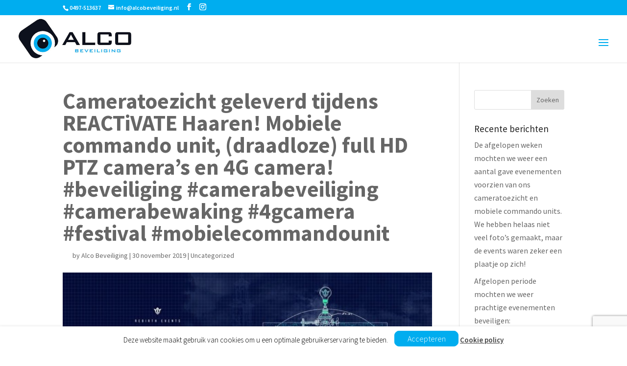

--- FILE ---
content_type: text/html; charset=utf-8
request_url: https://www.google.com/recaptcha/api2/anchor?ar=1&k=6LfHo4YUAAAAAJgT01ZxBrhjnRZe3TUXEX160Dmf&co=aHR0cHM6Ly9hbGNvYmV2ZWlsaWdpbmcubmw6NDQz&hl=en&v=PoyoqOPhxBO7pBk68S4YbpHZ&size=invisible&anchor-ms=20000&execute-ms=30000&cb=rf62jpnnxg5e
body_size: 48614
content:
<!DOCTYPE HTML><html dir="ltr" lang="en"><head><meta http-equiv="Content-Type" content="text/html; charset=UTF-8">
<meta http-equiv="X-UA-Compatible" content="IE=edge">
<title>reCAPTCHA</title>
<style type="text/css">
/* cyrillic-ext */
@font-face {
  font-family: 'Roboto';
  font-style: normal;
  font-weight: 400;
  font-stretch: 100%;
  src: url(//fonts.gstatic.com/s/roboto/v48/KFO7CnqEu92Fr1ME7kSn66aGLdTylUAMa3GUBHMdazTgWw.woff2) format('woff2');
  unicode-range: U+0460-052F, U+1C80-1C8A, U+20B4, U+2DE0-2DFF, U+A640-A69F, U+FE2E-FE2F;
}
/* cyrillic */
@font-face {
  font-family: 'Roboto';
  font-style: normal;
  font-weight: 400;
  font-stretch: 100%;
  src: url(//fonts.gstatic.com/s/roboto/v48/KFO7CnqEu92Fr1ME7kSn66aGLdTylUAMa3iUBHMdazTgWw.woff2) format('woff2');
  unicode-range: U+0301, U+0400-045F, U+0490-0491, U+04B0-04B1, U+2116;
}
/* greek-ext */
@font-face {
  font-family: 'Roboto';
  font-style: normal;
  font-weight: 400;
  font-stretch: 100%;
  src: url(//fonts.gstatic.com/s/roboto/v48/KFO7CnqEu92Fr1ME7kSn66aGLdTylUAMa3CUBHMdazTgWw.woff2) format('woff2');
  unicode-range: U+1F00-1FFF;
}
/* greek */
@font-face {
  font-family: 'Roboto';
  font-style: normal;
  font-weight: 400;
  font-stretch: 100%;
  src: url(//fonts.gstatic.com/s/roboto/v48/KFO7CnqEu92Fr1ME7kSn66aGLdTylUAMa3-UBHMdazTgWw.woff2) format('woff2');
  unicode-range: U+0370-0377, U+037A-037F, U+0384-038A, U+038C, U+038E-03A1, U+03A3-03FF;
}
/* math */
@font-face {
  font-family: 'Roboto';
  font-style: normal;
  font-weight: 400;
  font-stretch: 100%;
  src: url(//fonts.gstatic.com/s/roboto/v48/KFO7CnqEu92Fr1ME7kSn66aGLdTylUAMawCUBHMdazTgWw.woff2) format('woff2');
  unicode-range: U+0302-0303, U+0305, U+0307-0308, U+0310, U+0312, U+0315, U+031A, U+0326-0327, U+032C, U+032F-0330, U+0332-0333, U+0338, U+033A, U+0346, U+034D, U+0391-03A1, U+03A3-03A9, U+03B1-03C9, U+03D1, U+03D5-03D6, U+03F0-03F1, U+03F4-03F5, U+2016-2017, U+2034-2038, U+203C, U+2040, U+2043, U+2047, U+2050, U+2057, U+205F, U+2070-2071, U+2074-208E, U+2090-209C, U+20D0-20DC, U+20E1, U+20E5-20EF, U+2100-2112, U+2114-2115, U+2117-2121, U+2123-214F, U+2190, U+2192, U+2194-21AE, U+21B0-21E5, U+21F1-21F2, U+21F4-2211, U+2213-2214, U+2216-22FF, U+2308-230B, U+2310, U+2319, U+231C-2321, U+2336-237A, U+237C, U+2395, U+239B-23B7, U+23D0, U+23DC-23E1, U+2474-2475, U+25AF, U+25B3, U+25B7, U+25BD, U+25C1, U+25CA, U+25CC, U+25FB, U+266D-266F, U+27C0-27FF, U+2900-2AFF, U+2B0E-2B11, U+2B30-2B4C, U+2BFE, U+3030, U+FF5B, U+FF5D, U+1D400-1D7FF, U+1EE00-1EEFF;
}
/* symbols */
@font-face {
  font-family: 'Roboto';
  font-style: normal;
  font-weight: 400;
  font-stretch: 100%;
  src: url(//fonts.gstatic.com/s/roboto/v48/KFO7CnqEu92Fr1ME7kSn66aGLdTylUAMaxKUBHMdazTgWw.woff2) format('woff2');
  unicode-range: U+0001-000C, U+000E-001F, U+007F-009F, U+20DD-20E0, U+20E2-20E4, U+2150-218F, U+2190, U+2192, U+2194-2199, U+21AF, U+21E6-21F0, U+21F3, U+2218-2219, U+2299, U+22C4-22C6, U+2300-243F, U+2440-244A, U+2460-24FF, U+25A0-27BF, U+2800-28FF, U+2921-2922, U+2981, U+29BF, U+29EB, U+2B00-2BFF, U+4DC0-4DFF, U+FFF9-FFFB, U+10140-1018E, U+10190-1019C, U+101A0, U+101D0-101FD, U+102E0-102FB, U+10E60-10E7E, U+1D2C0-1D2D3, U+1D2E0-1D37F, U+1F000-1F0FF, U+1F100-1F1AD, U+1F1E6-1F1FF, U+1F30D-1F30F, U+1F315, U+1F31C, U+1F31E, U+1F320-1F32C, U+1F336, U+1F378, U+1F37D, U+1F382, U+1F393-1F39F, U+1F3A7-1F3A8, U+1F3AC-1F3AF, U+1F3C2, U+1F3C4-1F3C6, U+1F3CA-1F3CE, U+1F3D4-1F3E0, U+1F3ED, U+1F3F1-1F3F3, U+1F3F5-1F3F7, U+1F408, U+1F415, U+1F41F, U+1F426, U+1F43F, U+1F441-1F442, U+1F444, U+1F446-1F449, U+1F44C-1F44E, U+1F453, U+1F46A, U+1F47D, U+1F4A3, U+1F4B0, U+1F4B3, U+1F4B9, U+1F4BB, U+1F4BF, U+1F4C8-1F4CB, U+1F4D6, U+1F4DA, U+1F4DF, U+1F4E3-1F4E6, U+1F4EA-1F4ED, U+1F4F7, U+1F4F9-1F4FB, U+1F4FD-1F4FE, U+1F503, U+1F507-1F50B, U+1F50D, U+1F512-1F513, U+1F53E-1F54A, U+1F54F-1F5FA, U+1F610, U+1F650-1F67F, U+1F687, U+1F68D, U+1F691, U+1F694, U+1F698, U+1F6AD, U+1F6B2, U+1F6B9-1F6BA, U+1F6BC, U+1F6C6-1F6CF, U+1F6D3-1F6D7, U+1F6E0-1F6EA, U+1F6F0-1F6F3, U+1F6F7-1F6FC, U+1F700-1F7FF, U+1F800-1F80B, U+1F810-1F847, U+1F850-1F859, U+1F860-1F887, U+1F890-1F8AD, U+1F8B0-1F8BB, U+1F8C0-1F8C1, U+1F900-1F90B, U+1F93B, U+1F946, U+1F984, U+1F996, U+1F9E9, U+1FA00-1FA6F, U+1FA70-1FA7C, U+1FA80-1FA89, U+1FA8F-1FAC6, U+1FACE-1FADC, U+1FADF-1FAE9, U+1FAF0-1FAF8, U+1FB00-1FBFF;
}
/* vietnamese */
@font-face {
  font-family: 'Roboto';
  font-style: normal;
  font-weight: 400;
  font-stretch: 100%;
  src: url(//fonts.gstatic.com/s/roboto/v48/KFO7CnqEu92Fr1ME7kSn66aGLdTylUAMa3OUBHMdazTgWw.woff2) format('woff2');
  unicode-range: U+0102-0103, U+0110-0111, U+0128-0129, U+0168-0169, U+01A0-01A1, U+01AF-01B0, U+0300-0301, U+0303-0304, U+0308-0309, U+0323, U+0329, U+1EA0-1EF9, U+20AB;
}
/* latin-ext */
@font-face {
  font-family: 'Roboto';
  font-style: normal;
  font-weight: 400;
  font-stretch: 100%;
  src: url(//fonts.gstatic.com/s/roboto/v48/KFO7CnqEu92Fr1ME7kSn66aGLdTylUAMa3KUBHMdazTgWw.woff2) format('woff2');
  unicode-range: U+0100-02BA, U+02BD-02C5, U+02C7-02CC, U+02CE-02D7, U+02DD-02FF, U+0304, U+0308, U+0329, U+1D00-1DBF, U+1E00-1E9F, U+1EF2-1EFF, U+2020, U+20A0-20AB, U+20AD-20C0, U+2113, U+2C60-2C7F, U+A720-A7FF;
}
/* latin */
@font-face {
  font-family: 'Roboto';
  font-style: normal;
  font-weight: 400;
  font-stretch: 100%;
  src: url(//fonts.gstatic.com/s/roboto/v48/KFO7CnqEu92Fr1ME7kSn66aGLdTylUAMa3yUBHMdazQ.woff2) format('woff2');
  unicode-range: U+0000-00FF, U+0131, U+0152-0153, U+02BB-02BC, U+02C6, U+02DA, U+02DC, U+0304, U+0308, U+0329, U+2000-206F, U+20AC, U+2122, U+2191, U+2193, U+2212, U+2215, U+FEFF, U+FFFD;
}
/* cyrillic-ext */
@font-face {
  font-family: 'Roboto';
  font-style: normal;
  font-weight: 500;
  font-stretch: 100%;
  src: url(//fonts.gstatic.com/s/roboto/v48/KFO7CnqEu92Fr1ME7kSn66aGLdTylUAMa3GUBHMdazTgWw.woff2) format('woff2');
  unicode-range: U+0460-052F, U+1C80-1C8A, U+20B4, U+2DE0-2DFF, U+A640-A69F, U+FE2E-FE2F;
}
/* cyrillic */
@font-face {
  font-family: 'Roboto';
  font-style: normal;
  font-weight: 500;
  font-stretch: 100%;
  src: url(//fonts.gstatic.com/s/roboto/v48/KFO7CnqEu92Fr1ME7kSn66aGLdTylUAMa3iUBHMdazTgWw.woff2) format('woff2');
  unicode-range: U+0301, U+0400-045F, U+0490-0491, U+04B0-04B1, U+2116;
}
/* greek-ext */
@font-face {
  font-family: 'Roboto';
  font-style: normal;
  font-weight: 500;
  font-stretch: 100%;
  src: url(//fonts.gstatic.com/s/roboto/v48/KFO7CnqEu92Fr1ME7kSn66aGLdTylUAMa3CUBHMdazTgWw.woff2) format('woff2');
  unicode-range: U+1F00-1FFF;
}
/* greek */
@font-face {
  font-family: 'Roboto';
  font-style: normal;
  font-weight: 500;
  font-stretch: 100%;
  src: url(//fonts.gstatic.com/s/roboto/v48/KFO7CnqEu92Fr1ME7kSn66aGLdTylUAMa3-UBHMdazTgWw.woff2) format('woff2');
  unicode-range: U+0370-0377, U+037A-037F, U+0384-038A, U+038C, U+038E-03A1, U+03A3-03FF;
}
/* math */
@font-face {
  font-family: 'Roboto';
  font-style: normal;
  font-weight: 500;
  font-stretch: 100%;
  src: url(//fonts.gstatic.com/s/roboto/v48/KFO7CnqEu92Fr1ME7kSn66aGLdTylUAMawCUBHMdazTgWw.woff2) format('woff2');
  unicode-range: U+0302-0303, U+0305, U+0307-0308, U+0310, U+0312, U+0315, U+031A, U+0326-0327, U+032C, U+032F-0330, U+0332-0333, U+0338, U+033A, U+0346, U+034D, U+0391-03A1, U+03A3-03A9, U+03B1-03C9, U+03D1, U+03D5-03D6, U+03F0-03F1, U+03F4-03F5, U+2016-2017, U+2034-2038, U+203C, U+2040, U+2043, U+2047, U+2050, U+2057, U+205F, U+2070-2071, U+2074-208E, U+2090-209C, U+20D0-20DC, U+20E1, U+20E5-20EF, U+2100-2112, U+2114-2115, U+2117-2121, U+2123-214F, U+2190, U+2192, U+2194-21AE, U+21B0-21E5, U+21F1-21F2, U+21F4-2211, U+2213-2214, U+2216-22FF, U+2308-230B, U+2310, U+2319, U+231C-2321, U+2336-237A, U+237C, U+2395, U+239B-23B7, U+23D0, U+23DC-23E1, U+2474-2475, U+25AF, U+25B3, U+25B7, U+25BD, U+25C1, U+25CA, U+25CC, U+25FB, U+266D-266F, U+27C0-27FF, U+2900-2AFF, U+2B0E-2B11, U+2B30-2B4C, U+2BFE, U+3030, U+FF5B, U+FF5D, U+1D400-1D7FF, U+1EE00-1EEFF;
}
/* symbols */
@font-face {
  font-family: 'Roboto';
  font-style: normal;
  font-weight: 500;
  font-stretch: 100%;
  src: url(//fonts.gstatic.com/s/roboto/v48/KFO7CnqEu92Fr1ME7kSn66aGLdTylUAMaxKUBHMdazTgWw.woff2) format('woff2');
  unicode-range: U+0001-000C, U+000E-001F, U+007F-009F, U+20DD-20E0, U+20E2-20E4, U+2150-218F, U+2190, U+2192, U+2194-2199, U+21AF, U+21E6-21F0, U+21F3, U+2218-2219, U+2299, U+22C4-22C6, U+2300-243F, U+2440-244A, U+2460-24FF, U+25A0-27BF, U+2800-28FF, U+2921-2922, U+2981, U+29BF, U+29EB, U+2B00-2BFF, U+4DC0-4DFF, U+FFF9-FFFB, U+10140-1018E, U+10190-1019C, U+101A0, U+101D0-101FD, U+102E0-102FB, U+10E60-10E7E, U+1D2C0-1D2D3, U+1D2E0-1D37F, U+1F000-1F0FF, U+1F100-1F1AD, U+1F1E6-1F1FF, U+1F30D-1F30F, U+1F315, U+1F31C, U+1F31E, U+1F320-1F32C, U+1F336, U+1F378, U+1F37D, U+1F382, U+1F393-1F39F, U+1F3A7-1F3A8, U+1F3AC-1F3AF, U+1F3C2, U+1F3C4-1F3C6, U+1F3CA-1F3CE, U+1F3D4-1F3E0, U+1F3ED, U+1F3F1-1F3F3, U+1F3F5-1F3F7, U+1F408, U+1F415, U+1F41F, U+1F426, U+1F43F, U+1F441-1F442, U+1F444, U+1F446-1F449, U+1F44C-1F44E, U+1F453, U+1F46A, U+1F47D, U+1F4A3, U+1F4B0, U+1F4B3, U+1F4B9, U+1F4BB, U+1F4BF, U+1F4C8-1F4CB, U+1F4D6, U+1F4DA, U+1F4DF, U+1F4E3-1F4E6, U+1F4EA-1F4ED, U+1F4F7, U+1F4F9-1F4FB, U+1F4FD-1F4FE, U+1F503, U+1F507-1F50B, U+1F50D, U+1F512-1F513, U+1F53E-1F54A, U+1F54F-1F5FA, U+1F610, U+1F650-1F67F, U+1F687, U+1F68D, U+1F691, U+1F694, U+1F698, U+1F6AD, U+1F6B2, U+1F6B9-1F6BA, U+1F6BC, U+1F6C6-1F6CF, U+1F6D3-1F6D7, U+1F6E0-1F6EA, U+1F6F0-1F6F3, U+1F6F7-1F6FC, U+1F700-1F7FF, U+1F800-1F80B, U+1F810-1F847, U+1F850-1F859, U+1F860-1F887, U+1F890-1F8AD, U+1F8B0-1F8BB, U+1F8C0-1F8C1, U+1F900-1F90B, U+1F93B, U+1F946, U+1F984, U+1F996, U+1F9E9, U+1FA00-1FA6F, U+1FA70-1FA7C, U+1FA80-1FA89, U+1FA8F-1FAC6, U+1FACE-1FADC, U+1FADF-1FAE9, U+1FAF0-1FAF8, U+1FB00-1FBFF;
}
/* vietnamese */
@font-face {
  font-family: 'Roboto';
  font-style: normal;
  font-weight: 500;
  font-stretch: 100%;
  src: url(//fonts.gstatic.com/s/roboto/v48/KFO7CnqEu92Fr1ME7kSn66aGLdTylUAMa3OUBHMdazTgWw.woff2) format('woff2');
  unicode-range: U+0102-0103, U+0110-0111, U+0128-0129, U+0168-0169, U+01A0-01A1, U+01AF-01B0, U+0300-0301, U+0303-0304, U+0308-0309, U+0323, U+0329, U+1EA0-1EF9, U+20AB;
}
/* latin-ext */
@font-face {
  font-family: 'Roboto';
  font-style: normal;
  font-weight: 500;
  font-stretch: 100%;
  src: url(//fonts.gstatic.com/s/roboto/v48/KFO7CnqEu92Fr1ME7kSn66aGLdTylUAMa3KUBHMdazTgWw.woff2) format('woff2');
  unicode-range: U+0100-02BA, U+02BD-02C5, U+02C7-02CC, U+02CE-02D7, U+02DD-02FF, U+0304, U+0308, U+0329, U+1D00-1DBF, U+1E00-1E9F, U+1EF2-1EFF, U+2020, U+20A0-20AB, U+20AD-20C0, U+2113, U+2C60-2C7F, U+A720-A7FF;
}
/* latin */
@font-face {
  font-family: 'Roboto';
  font-style: normal;
  font-weight: 500;
  font-stretch: 100%;
  src: url(//fonts.gstatic.com/s/roboto/v48/KFO7CnqEu92Fr1ME7kSn66aGLdTylUAMa3yUBHMdazQ.woff2) format('woff2');
  unicode-range: U+0000-00FF, U+0131, U+0152-0153, U+02BB-02BC, U+02C6, U+02DA, U+02DC, U+0304, U+0308, U+0329, U+2000-206F, U+20AC, U+2122, U+2191, U+2193, U+2212, U+2215, U+FEFF, U+FFFD;
}
/* cyrillic-ext */
@font-face {
  font-family: 'Roboto';
  font-style: normal;
  font-weight: 900;
  font-stretch: 100%;
  src: url(//fonts.gstatic.com/s/roboto/v48/KFO7CnqEu92Fr1ME7kSn66aGLdTylUAMa3GUBHMdazTgWw.woff2) format('woff2');
  unicode-range: U+0460-052F, U+1C80-1C8A, U+20B4, U+2DE0-2DFF, U+A640-A69F, U+FE2E-FE2F;
}
/* cyrillic */
@font-face {
  font-family: 'Roboto';
  font-style: normal;
  font-weight: 900;
  font-stretch: 100%;
  src: url(//fonts.gstatic.com/s/roboto/v48/KFO7CnqEu92Fr1ME7kSn66aGLdTylUAMa3iUBHMdazTgWw.woff2) format('woff2');
  unicode-range: U+0301, U+0400-045F, U+0490-0491, U+04B0-04B1, U+2116;
}
/* greek-ext */
@font-face {
  font-family: 'Roboto';
  font-style: normal;
  font-weight: 900;
  font-stretch: 100%;
  src: url(//fonts.gstatic.com/s/roboto/v48/KFO7CnqEu92Fr1ME7kSn66aGLdTylUAMa3CUBHMdazTgWw.woff2) format('woff2');
  unicode-range: U+1F00-1FFF;
}
/* greek */
@font-face {
  font-family: 'Roboto';
  font-style: normal;
  font-weight: 900;
  font-stretch: 100%;
  src: url(//fonts.gstatic.com/s/roboto/v48/KFO7CnqEu92Fr1ME7kSn66aGLdTylUAMa3-UBHMdazTgWw.woff2) format('woff2');
  unicode-range: U+0370-0377, U+037A-037F, U+0384-038A, U+038C, U+038E-03A1, U+03A3-03FF;
}
/* math */
@font-face {
  font-family: 'Roboto';
  font-style: normal;
  font-weight: 900;
  font-stretch: 100%;
  src: url(//fonts.gstatic.com/s/roboto/v48/KFO7CnqEu92Fr1ME7kSn66aGLdTylUAMawCUBHMdazTgWw.woff2) format('woff2');
  unicode-range: U+0302-0303, U+0305, U+0307-0308, U+0310, U+0312, U+0315, U+031A, U+0326-0327, U+032C, U+032F-0330, U+0332-0333, U+0338, U+033A, U+0346, U+034D, U+0391-03A1, U+03A3-03A9, U+03B1-03C9, U+03D1, U+03D5-03D6, U+03F0-03F1, U+03F4-03F5, U+2016-2017, U+2034-2038, U+203C, U+2040, U+2043, U+2047, U+2050, U+2057, U+205F, U+2070-2071, U+2074-208E, U+2090-209C, U+20D0-20DC, U+20E1, U+20E5-20EF, U+2100-2112, U+2114-2115, U+2117-2121, U+2123-214F, U+2190, U+2192, U+2194-21AE, U+21B0-21E5, U+21F1-21F2, U+21F4-2211, U+2213-2214, U+2216-22FF, U+2308-230B, U+2310, U+2319, U+231C-2321, U+2336-237A, U+237C, U+2395, U+239B-23B7, U+23D0, U+23DC-23E1, U+2474-2475, U+25AF, U+25B3, U+25B7, U+25BD, U+25C1, U+25CA, U+25CC, U+25FB, U+266D-266F, U+27C0-27FF, U+2900-2AFF, U+2B0E-2B11, U+2B30-2B4C, U+2BFE, U+3030, U+FF5B, U+FF5D, U+1D400-1D7FF, U+1EE00-1EEFF;
}
/* symbols */
@font-face {
  font-family: 'Roboto';
  font-style: normal;
  font-weight: 900;
  font-stretch: 100%;
  src: url(//fonts.gstatic.com/s/roboto/v48/KFO7CnqEu92Fr1ME7kSn66aGLdTylUAMaxKUBHMdazTgWw.woff2) format('woff2');
  unicode-range: U+0001-000C, U+000E-001F, U+007F-009F, U+20DD-20E0, U+20E2-20E4, U+2150-218F, U+2190, U+2192, U+2194-2199, U+21AF, U+21E6-21F0, U+21F3, U+2218-2219, U+2299, U+22C4-22C6, U+2300-243F, U+2440-244A, U+2460-24FF, U+25A0-27BF, U+2800-28FF, U+2921-2922, U+2981, U+29BF, U+29EB, U+2B00-2BFF, U+4DC0-4DFF, U+FFF9-FFFB, U+10140-1018E, U+10190-1019C, U+101A0, U+101D0-101FD, U+102E0-102FB, U+10E60-10E7E, U+1D2C0-1D2D3, U+1D2E0-1D37F, U+1F000-1F0FF, U+1F100-1F1AD, U+1F1E6-1F1FF, U+1F30D-1F30F, U+1F315, U+1F31C, U+1F31E, U+1F320-1F32C, U+1F336, U+1F378, U+1F37D, U+1F382, U+1F393-1F39F, U+1F3A7-1F3A8, U+1F3AC-1F3AF, U+1F3C2, U+1F3C4-1F3C6, U+1F3CA-1F3CE, U+1F3D4-1F3E0, U+1F3ED, U+1F3F1-1F3F3, U+1F3F5-1F3F7, U+1F408, U+1F415, U+1F41F, U+1F426, U+1F43F, U+1F441-1F442, U+1F444, U+1F446-1F449, U+1F44C-1F44E, U+1F453, U+1F46A, U+1F47D, U+1F4A3, U+1F4B0, U+1F4B3, U+1F4B9, U+1F4BB, U+1F4BF, U+1F4C8-1F4CB, U+1F4D6, U+1F4DA, U+1F4DF, U+1F4E3-1F4E6, U+1F4EA-1F4ED, U+1F4F7, U+1F4F9-1F4FB, U+1F4FD-1F4FE, U+1F503, U+1F507-1F50B, U+1F50D, U+1F512-1F513, U+1F53E-1F54A, U+1F54F-1F5FA, U+1F610, U+1F650-1F67F, U+1F687, U+1F68D, U+1F691, U+1F694, U+1F698, U+1F6AD, U+1F6B2, U+1F6B9-1F6BA, U+1F6BC, U+1F6C6-1F6CF, U+1F6D3-1F6D7, U+1F6E0-1F6EA, U+1F6F0-1F6F3, U+1F6F7-1F6FC, U+1F700-1F7FF, U+1F800-1F80B, U+1F810-1F847, U+1F850-1F859, U+1F860-1F887, U+1F890-1F8AD, U+1F8B0-1F8BB, U+1F8C0-1F8C1, U+1F900-1F90B, U+1F93B, U+1F946, U+1F984, U+1F996, U+1F9E9, U+1FA00-1FA6F, U+1FA70-1FA7C, U+1FA80-1FA89, U+1FA8F-1FAC6, U+1FACE-1FADC, U+1FADF-1FAE9, U+1FAF0-1FAF8, U+1FB00-1FBFF;
}
/* vietnamese */
@font-face {
  font-family: 'Roboto';
  font-style: normal;
  font-weight: 900;
  font-stretch: 100%;
  src: url(//fonts.gstatic.com/s/roboto/v48/KFO7CnqEu92Fr1ME7kSn66aGLdTylUAMa3OUBHMdazTgWw.woff2) format('woff2');
  unicode-range: U+0102-0103, U+0110-0111, U+0128-0129, U+0168-0169, U+01A0-01A1, U+01AF-01B0, U+0300-0301, U+0303-0304, U+0308-0309, U+0323, U+0329, U+1EA0-1EF9, U+20AB;
}
/* latin-ext */
@font-face {
  font-family: 'Roboto';
  font-style: normal;
  font-weight: 900;
  font-stretch: 100%;
  src: url(//fonts.gstatic.com/s/roboto/v48/KFO7CnqEu92Fr1ME7kSn66aGLdTylUAMa3KUBHMdazTgWw.woff2) format('woff2');
  unicode-range: U+0100-02BA, U+02BD-02C5, U+02C7-02CC, U+02CE-02D7, U+02DD-02FF, U+0304, U+0308, U+0329, U+1D00-1DBF, U+1E00-1E9F, U+1EF2-1EFF, U+2020, U+20A0-20AB, U+20AD-20C0, U+2113, U+2C60-2C7F, U+A720-A7FF;
}
/* latin */
@font-face {
  font-family: 'Roboto';
  font-style: normal;
  font-weight: 900;
  font-stretch: 100%;
  src: url(//fonts.gstatic.com/s/roboto/v48/KFO7CnqEu92Fr1ME7kSn66aGLdTylUAMa3yUBHMdazQ.woff2) format('woff2');
  unicode-range: U+0000-00FF, U+0131, U+0152-0153, U+02BB-02BC, U+02C6, U+02DA, U+02DC, U+0304, U+0308, U+0329, U+2000-206F, U+20AC, U+2122, U+2191, U+2193, U+2212, U+2215, U+FEFF, U+FFFD;
}

</style>
<link rel="stylesheet" type="text/css" href="https://www.gstatic.com/recaptcha/releases/PoyoqOPhxBO7pBk68S4YbpHZ/styles__ltr.css">
<script nonce="Lv5sJeTF6WV3HWrNV7gsmA" type="text/javascript">window['__recaptcha_api'] = 'https://www.google.com/recaptcha/api2/';</script>
<script type="text/javascript" src="https://www.gstatic.com/recaptcha/releases/PoyoqOPhxBO7pBk68S4YbpHZ/recaptcha__en.js" nonce="Lv5sJeTF6WV3HWrNV7gsmA">
      
    </script></head>
<body><div id="rc-anchor-alert" class="rc-anchor-alert"></div>
<input type="hidden" id="recaptcha-token" value="[base64]">
<script type="text/javascript" nonce="Lv5sJeTF6WV3HWrNV7gsmA">
      recaptcha.anchor.Main.init("[\x22ainput\x22,[\x22bgdata\x22,\x22\x22,\[base64]/[base64]/[base64]/[base64]/[base64]/UltsKytdPUU6KEU8MjA0OD9SW2wrK109RT4+NnwxOTI6KChFJjY0NTEyKT09NTUyOTYmJk0rMTxjLmxlbmd0aCYmKGMuY2hhckNvZGVBdChNKzEpJjY0NTEyKT09NTYzMjA/[base64]/[base64]/[base64]/[base64]/[base64]/[base64]/[base64]\x22,\[base64]\\u003d\x22,\x22w4Jvw7HCgcOww5rCm3hmRxjDrMO7anxHQsK/w7c1IG/CisOPwofCrAVFw4sIfUkRwrYew7LCncKkwq8OwrvCu8O3wrxnwp4iw6JLF1/DpB9jIBFIw7Y/VE1aHMK7wrTDkBB5Tk8nwqLDt8K7Nw8MDkYJworDn8Kdw6bCo8OgwrAGw5zDpcOZwptteMKYw5HDg8KxwrbCgGp9w5jClMK4VcO/M8Kmw7DDpcORUMOpbDwhbArDoRc/w7Iqwr3DuU3DqD/Cp8OKw5TDnC3DscOcfxXDqhtzwoQ/O8OpJETDqGLCkGtHIsO2FDbCpDtww4DCsRcKw5HCqw/DoVtjwoJBfiMNwoEUwoJqWCDDkUV5dcOlw4EVwr/DrsKuHMOyR8K1w5rDmsO3XHBmw5vDjcK0w4NKw7DCs3PCjMOMw4lKwq1sw4/DosOkw4kmQjnCpjgrwoULw67DucO4wq0KNntwwpRhw4LDtxbCusOcw6w6wqxUwrIYZcOcwp/[base64]/CisOUTz7CrzoFFcKDGFLCp8O5w5cuMcKfw5ZYE8KPJMKyw6jDtMKPwr7CssOxw6NGcMKIwogGNSQfwprCtMOXBBJdejZDwpUPwot8YcKGRMKCw49zLMKgwrM9w7VRwpbCslEsw6Vow44VIXofwobCsER/SsOhw7Jnw5QLw7VcacOHw5jDq8KFw4A8XcOBM0PDsCnDs8ORwqTDuE/CqHDDmcKTw6TCnQHDui/DrD/DssKLwqDCv8OdAsK+w7k/[base64]/[base64]/DpkjDl1VRwqBbwo9iwojCmjjDpMKQbkzCgsOBJmHDigXDtkUCw77DjBsOw5gZw5XDhhg3wocXXMKdMsK6wqzDqhcpw5HCrMKcdsOSwo5ww5Nkw57CiiRJMmXCj1rChsO8w43Cp2TDhkwodwAtOcKtwqwwwp/Dh8K4wovDl1nCiSImwrcfUsKSwrXDscKZwp3CtxA6w41xC8K7woHCosOKRVQUwpgCBMOIRcKcw6wuQRLDsHg/w43DhsKuTX0TSEfCk8KNBcOwwojDkcKJZ8K6w5puF8OpZXLDm1DDr8KIRsOkwoDDn8Kawqw1Wg0JwrsNbw7CkcOFw5lrfhrDrjbDqMKlwrxrQxAaw4jCvyQFwo8nBQrDgsOOw7bCp21Xwr94wp7CuC7DqA1/w4zDljHDncOGw7MaVcOvwpLDin7CvX7Dh8K6wrUlUFoWw5ADwq8VSMOkGMKJwqnCqxvCl0jCpMKARgprbsOrwoTCnsOiwpjDh8KNPxQ4WQXCjw/[base64]/w7LDtmPDvsOFwrd/w5U+LVHClF0pW03CsFjCnsKoKcO6AcK3wobCr8OUwopWGcOmwqR+SmbDn8KIASPCrBtABX3DpMO1w6HDkcO5woRXwqXCtsKqw5lQw4lCw4Ynw73CjHpVw5k6wrkfw5A2RcKLWsKkRMKHw4wcN8Kowpt7ecOIw5c/wqVywrAWw5DCncOEGMOGw6LCpQU6wphYw6cGWgZww47Dj8KWwpXDmiHCr8OcFcKhwpYQB8ORwp55dV/CpMOswq7CnzDCscK3G8KEw5rDgUfCgMKzwrsUwrjDkDpdUwsKaMKewqoEwq7Cu8K+a8Ohw5TCoMK8wr/CtcOKLgQ/[base64]/wp1HKcOjEGpewoU8ckrDo8OXQcOkw4LCo38JHFrDpwTDqcOQw7DCiMOVwrPDkBIjw4LDoW/ClcOMw54YwqbCojtsCcKaVsKawrrCusKlGSXCikVvw4/Ck8OEwqF3w7jDrE7CksKedQ1GNUssKz04BsOlw57CjEAJTcKgw6kYOMK2Vk3Ch8OYwojCp8OLwpIfD2cZLmsXczZycMOOw6I4LCnDl8OcT8OWw70SYnXDrxbCiXvCtMK1woLDtwl+VnI0w5h7DQ3DkBlbwrkjFcKUw7nDhkbCksOsw7JNwpDDs8KpUMKCbE/[base64]/Cr8OqaSgBQ8O4BgzDhj7Do8OqET/[base64]/[base64]/DlAQwTRAgw6cHw7bDv8OWw6UXGiY2NzsOwp7DjVzCgGAoE8KzFC7Cg8ORUAvDuDvDjcKaBjRfecKgw7TDk0ovw5rCs8O/[base64]/[base64]/w4HCj1TDlsKgMSTDkcKWw6TCs8KnwoIcwpLCv8KbW0Qiw6rCrUbCoiHCs2ULaTowQhgHw7rCnsOxwq0Pw4bCrsO9T3bDvsK3ZA3CtnTCgm3CoCgNwrknw5/[base64]/DisOzw7vDm8OwdBHDrcOdWQVafnHDrnlGwrDCuMK9aMOUasOHw6DDq17CrW5bwrvDm8KdCg/Dj3gPcB7CsGQDATJQZG3CoHR1wqAQwq8/WTNkwpZuMsKSecKrLMOIw67CmsKJwrzCgkLCtjBJw5dQw7M7CDnCmBbCi2YuNsOCwrsuHF/CksOUQ8OtDMOSc8KwPcKkw5zDu0nDskjDpHdEIcKGXsO9NsO8w7dUJDx0w7Z/[base64]/[base64]/[base64]/DkUJkworDoMKhPHrCpUfCisKRBsOpXsKNXMO5wo7CslAkwr47wr3Do3jCk8OZFsOkwrDDq8Otw4Aiw4New6IXLTnCsMKaFMKCDMOFfCPDs3vDqcOMw7zDoXABwp8Bw5XDvMO4wrN5wrfCmMKzWMKob8K6PsKcRl7Dn1x/wpvDvX5vcivCpsK0eW9CG8OfLMOxw5w0UC3CjMKzJcOfawbDjkHCksOJw5zCpn18wociwrlww63DuyfDscK9QBsswpZHwofDmcKkw7XCvMOEwqMtwrfDkMKTwpDDi8Osw7HCuyzCt2MTIwwdw7bDhcO/w44MfgAcR0TDgSMCIMOvw5g4w6nDqsKGw6/DrMO/w6MYw5A8AMOmwpQ5w4hdf8OLwpLCnmHCmMOfw5LDoMO8E8KLQsOawpRYE8OkXcOMDWDCgcKhw5jDjzjCtsKLwqAXwrnCpcKwwobCvypzwq3Dm8OcJ8OZWsO6ecOYHsOew5JWwpnDmcOFw6bCo8Odw4/Cn8K2b8KFw6R+w418EsOJwrdxwoLDih88T0lWwqBcwqJQUgZvRcOjwpjCicK6w5HChynDsiM7MsO7YsOcT8Kqw4PCrcO1aDrDtUB+PQ/DncOtHMO6IGwnLcO1X3zCiMObCMOlwrbDscO1McKjwrHDgnjCiADCjmnCnsOiw7LDkMKPHWgjA3JsQxHCmsOLw43CrcKIwpXDpsOWQcK8NjZtG3w0woghcsOEKkDDjcK0wq8Qw6rCmnAcwr/CqcKWwrHCrBvDlMODw4PCvsO9w7hswollEcOFwrfCi8OnMcK7a8KpwpfCmMKnIgzCnm/DvUvChcKWwrp9PBlGEcOnw78sAMKdw6/DvcO4Z2/Ds8ORC8KSwpfDrcKiEcKQc25fRiDCmcO6R8K2ZFgIw5nCrA8iE8O3PCBOwpvDp8OTFX/CnsOtwopqPsKIQcOowpBtw41ge8Obw6ITLRlnbxhCMF7CicKMB8KCNQHDt8KsLcKiY38Cwr/CvMOxb8OnVw/DmMOow5gxL8K4w6dzw51+Tjtra8OrD0XDvFzCucOZM8OyKDHCnMOXwqJ7wpgKwqnDq8OIwpDDpnAkw44twrMSSsKGLsO9bjEhDsKow53Coygvd3nDgsO5cClfLcKbVQZtwo5WS3TDo8KRB8KXcAvDjHzCu3snE8O7w4AefTIhA3DDhMK7A2/CmcO6wpJ/AcO8wofDucOREMKXR8KJw5HCssKYwpPDhR02w7jClcKoXsKWccKTVMK2DG/CjWvDhsOAPcOPBh4pw4Rjwr7CgxPDo3M9LcKaMGLCrXwBw7UyKErDiQLCqXPCrUvDt8Oew5bDoMOswqjCinPDk2/[base64]/TsOtw63Ck8KiwrPDsAcTw4HDrkQqJ8OFTMKUQ8KvUsOnKQhwfcOpw6jDl8Ovwr3DhcKaRVJnaMKCf0ZJwpjDnsKJwqvCjsKEJcOUMCdqRBQHQHl6dcO7T8KbwqXChsKQwoIqwojCnsObw7dDb8OrasKQUMOQw7Mkw5zCkcOrwr3Dt8O6wqwpJ0HChk/CnsODfWPCpMKnw7PDoyHDrWDCgsKgwqVTN8OxTsORw5vCnjTDgTdnwp3DtcKCUsO/w7TDu8OEw54jNcOiw7TDtcOMKMKKwqVQccKIdwDDjsK9w57CtyE0w5fDhcKhX0fDnVXDvsKXw4VNw5gEFcKPw7ZeQMOyPTfCh8KjXj/CqHfDiS1NYMOYRk/DkE7CgynCjlvCtyTClUAzdcOQSsK4w5LCm8Kzw4fDtF7CmWrCoU7Ck8Kow4cZKhzDqyXCihLCqcKTRsOlw6p9wrYUZsKBNk0ow5pGfHF4wozCgsOyJsK2KgfCuE7CocOXw7PClRJ6w4TDqFrDggMaMA/ClDR5TETDhsOsK8KGwpgcw6NAw50BXW5GAmvCp8Kow4HCglRDw4LCpAPDmTTDh8O/w4I8CjJzcMKBwpjDhMKLEsK3w4hGwpgZw6RpHcKqwoZXw6YYwplpHcORRR9OA8Ozw4w7w77CsMKYwrt0w7vDmQ3DrkLCl8OOACBmIcOpc8KWP1AOw5hIwot/w48xwrBxwq/CvirDi8O/[base64]/CisKNwo3Cj30Gwo/DgcOKKXrDhsKnw5/[base64]/wq/Dr8O6QsKFZwN4UkkKw79kUMKLwoLDjXkANMKIwocNw4EjCWnDkV5Dc201GC3DtHtKRAPDmzLDuFVCw53DiGp+w5bCqsKpXX1rwpjCosK3w7piw6d6w5p9UMO4wqTChyzDgmnCn35Hw6HDjmDDlcO/wqEVwr4RacK8wrLCscO9wpkww5wtw6XDjSXChxpIZTTCkcOPw7rCncKaK8Kaw5jDvH3Dt8Kub8KZAXovw5DCo8OzPk1xVMKcXjxGwrs9wr0xwpsOccKkE1fCp8Ktw5c8c8KLWR9Fw6kEwrnCrxZOZMO4CkvCtMKhFHHCt8O1OBF4woRMw7k+fcKww4/Cp8KtAMOac20jw5/DmMOSw7sNa8OXwro/w4zDqDN4UsOERCzDi8OnYArDlHLCllnCocKxwo/[base64]/DiVbCmQTCuQZULMKXGHV5PwgewrJkRMOOw7UFVMK+KTcwaHDDolrClcKwBR3CsCw9OcKtJ03DqMOGb0rDt8OQZ8OtASoCw5XDh8OSejvCusObfW3CiVgnwrNpwr9hwrw/[base64]/DqcO5w53DiT3CmMOaSSNlVCrDvcK/[base64]/CisKxw4JTwr5rfGzDpE/CjwbCisKdw7fCqhQbVMKlwpPCpVo7KCvCvQsswr9EAsKCQHlxczLDhTdDwolhwrDDtRTDuX8Vw45yAXbClFbCj8OSwrx6VmfDkMK+wqvCpcOfw7JmXcOaXC7DicKUN11hw5oPeURJGsO7HMKRLWfDlBE2WGnCkSlKw5BdYWTDgcONIcO7wr/Ds3vCi8O0w67CgcK/PQAYwpHChcKWwohKwpBUW8KiOMOpVMO6w65owoTDuBjCqcOOJBXCu0nClMK2ajHCjcOoY8OewonCvMOzwp8Ww7xpYCnCpMOnEB5NwqHDjDnDrW3DikhsGxFOwqXDmHcXBVnDvlnDpsO/dgJcw6lKEw0aKMKERcORGFnCpWfDk8O3w7A6w5haa31/[base64]/w6Bewr57w51VaTTCnwrCscOew5DCgcOpwr3ChX3Cg8OtwrJDw7Rnw4wJeMKyfsOreMKacADDmsOnwo3CkyPDq8O4woIEw7bDtWjDmcKow7/DtcOwwqPDh8OsasKPd8OsV2R3wr5Iw4EpO0nCm3rCvk3CmcO7w6I4asOffUAuw5ICI8OlQz0Ew6LDmsOcw4HCh8OPw5UFXMK6wrfDsRnCk8OKQsKyGQ/[base64]/SCbCphMowrjCmRB9c8KXw7nCg8KKw5FOw5xMfsOqBFHCmRHDokwdEMKtwqEtw6fDhyRMwrR3UcKJwqHCpcKSKgvDoH1cwoTDqXRUwpVBUnXDmDbCpcKgw5HCsFrCoBXClj5cXMOmwrfCl8Kcw7DCsyYmw6DDsMO6WQ/CrsOVw43ChMOhTzorwo7CqQ0VJFA4w4TDp8OywpfCrQRqdXXDhzHDjMKTG8OcRm0iw4jDrMK8A8Khwpt6w6xww7LClRPCv2IYYwvDnsKbJcKEw54ww6bDsHTDgVU1w6LCpjrClMOXPkAWJRRISnDDjHNawp/Dk2fDkcOPw6zDtjHDvsO/eMKmwr/[base64]/[base64]/DuMKMccO3woHCvsKgw5A4NDLDtwgFwqF3wrRSwoRmw4phOMKlM0PCrsOew6nDrMK/bFhxw6BLVQRWw63Djk7CnTwfX8OILHPDuWjDq8KywqzDsxQvw67CucKvw58ZY8O7wo/DsA/DpH7CmgMywojCrnDDu1c2B8O5PsK1wpXDtQ/DqxTDpcOQwooLwoR9BMOVwpg2w64nIMK+w74VKMOWf15vM8KjAcKhfQJaw5U7wpPCj8OVwpJOwprCpTvDqy9QRRDCknvDsMK/w6pgwqfDuTjDrBUHwoXCp8Kpw6zCrBFIwoLCuXDCvcOkGsO0w4fDqMKzwprDqxccwrlfwpTCiMOyKsKGwrHCtiExD1JCR8KuwoVueygiwqxccMKZw4HCsMOsPhfDsMKcBcKuY8OHREMhw5PCocKsRCrCg8KdLB/ChcKSTsOJwoEEUBPCvMKLwrDCg8OAdMK5w44Iw7BGXStLYQNTw67CvMKTZmJlRMO/wovDhcKxwqhlwqTCoW4pZ8Orw5RlHjLCisKfw4PCgWvCoQ/Dr8K8w5loAgVJw6tFw7bDtcK+wopCwrjDg309wpLDmsKNPXdawrtRw4U7w4wAw7gnB8Ovw7NABnYDExXCgnI/[base64]/wrQjw6VRwr1zw41Wwo4EwrRDw7wJKUdTw6cMLVM4ZQfCsUg9w7vDrcKZw63DgcK7bMOSb8Orw7VVw5tocXrDkmUSMm4HwoPDvQ0twrzDlMK2w4cRaCFHwrbCmcK/CFPClsKQQ8KXByXDhEU9CQnCksOaRUNGYsKLLkPDhsK3DMKnfRbDvkZMw4rDi8OHAcONwpzDoA/Ct8KmZnPCi293wqVkwpVkwplAb8OuXF0VdhsAw74kIzHDucK8ccOGwp3DssKVwp9KOQXDkwLDg0p4YCHDvMOOcsKOwqwodsKeMMKPAcK6w4AAcQUvdgHCo8Obw7EowpnCgsKKwroDwoBRw6R9PsKfw4MgW8KXw5IVKXDCqUdNKzDCqlrCiiRzw5rCvyvDosK6w7/CnT0sbcKrc2EMUcOdWsOjwpDCksOcw5Y2w43CusO0T2zDnUx2woXDiWlaW8KTwrVjwo7CmQvCglxXUjgqw7vDicOYw4ZTwrsCw7XDiMKsPAbDl8K8wpwZwpsyCsO9XQvDpsK9wqfDt8Odw7vDnz8Xw7/DiEY4wpAydiTCjcOXKwZiUA4oG8O1EMOkJ2p4P8KNw7rDuDVNwp8mAmPCi3d6w4rCsX/[base64]/wo9WCsOBbcKewoshOVPCosKDw5vCiMK0wrvCi8OsTHjDqMOYPsKRwpVHJV0SehLCpsKawrfDu8OBw5jCkhBXCCBORVjDgMK3EMOkDcK/w4/DlMOHw7dId8OHNsK9w4vDgcOAwoHCkSJNOMKJCTY3PsK/w4Y9ZcKaT8Kew7LCrsKiawBwEErDvcO1d8K6RlQ/d0LDnsOUUzwKJ2kWw551w41bWMOywoR/wrjCsh1geT7ChcKlw54Rw6UFJldEw4/DrMK2GcK8U2XDpsObw4/[base64]/DvlBmwrlRw53CvsOZSi5wJktKb8OZWsKtR8Kcw4DCp8O+wpQEwqoaU1PDncO/JC4AwqfDlsKXagwPQsKiJETCrWwmwqUbPsO9wqwWw7tPBXljJ0Y5w7YvDcKQw6rDgycIYhbCk8KgQ0zCtMK3w5xwY0l2Q1vCkGrCtMKrwp7DgsKoA8Kow7IQwr/DiMKdJ8OiLcKxWEIzwqh6H8KawoBjw6fDlWbCgMKgZMKewovClTvCpkDChsOce3JDw6FAex7DqUnDiQDDusKUSjEwwq7CuX7DqMO6wqfDmsKNJgkkXcO8wr7CsgnDrsKNEUdZw4MCwp7Dq3DDvh5DUMOaw6LDrMODZV/Dg8K+eDfDt8OvTjnCgMOpa1XCt0kfHsKQWsOnwrHCgsOfwprCmXHDu8KDwo1ddcO9wohSwpfCmHzCrQnDucKLIyTClSjCqcOtBGLDr8OGw7fCiFlufsOxci3Dr8KVF8OXV8K9w404wqF1woHCv8KVwp/Cr8K+w4AgwqzCu8Ocwp3DijDDkHdqACR3LRphw45WBcK6wqBawoTDsXgTK37CjgAow7FEwpE8w43Chj3CuW9Fw6fCkzVhwobDkX/[base64]/Cg29Sw7zDvMK0wrJ9wr3CpELDsMKXb8O9w4ZqwrbClg/DgkQIQSrCvMOUw71ScBzDpWXClsO6WFfDjHk0BSzCrQXDh8OJwoEgBh9UK8Kpw4bCvHdWwofCosOGw54cwpV7w4kFwpY9bsKGwrLCp8O8w6wsNBVtTcKKZWfCicKaB8Kzw6UVwpADw75yTFUhwpjCsMOKw7rDtm0Qw4VawrdZw78Gwr/CmWzCgAzDmcKmTS/CgsOiclXCiMKwLUHDt8OXclEpZFVswrrCojYiwpB6w7Azw5wrw4ZmVzLComICMMOpw4fCrsKSZsKVDUvCoVgyw7w4w47CqsOvSGRTw5TDhsKTPnHDlMK4w4jCtnLDpcKXwpoUFcKZw5NhVyXDscKbwrPDoiPDkQ7Dl8OQOFfCqMOyeFDDgMKTw4oXwp/CrW92wpzCrFLDkAHDgMOMw5bCkXQ+w4vDlcKcwqXDsl/Cu8Klw4/DqcO7UsKyFyMbQ8OFbAx1Mlw7w4B8wp/DhkbCgiHDgMO3DSzDnzjCqMOeFsKDwprCl8O3w48wwrTDvhLCsz9sWGtCw7TDikbCl8OBw5vCtcOQK8Orw7kSCjdCwp0IPG5yNRIONcOxP0/Dm8KUZw8MwpUQw5XDgsKLUMK8diHDlzVOwrE/L3DDrGRFAcO3w7PDgG/CsUZbW8OTXCZow43Do14Hw78WQcK0wqvCkcOaecKBw6DCuA/[base64]/[base64]/UGNsw77DpQ16w7ogfRZwfTnCgSPCtH/CkMOUwq5lw6XDmMOfw5x9HhUXR8Onw6jCijvDin/DucO4JsKZwpHCp1HCl8KbB8Kjw6waBhwOccOnw7dRNzvDrMOgEMK8w7rDvVIfdwzCih0FwoxEw7zDrSvCmxg8wr7ClcKcwpEawrzCkVYBAsOfLVsFwrlqB8KeUBTCgsOMTDDDplERwqFjW8KvJsK3w45caMOdW33CmglMwrg5w65pSDZkasKVV8KPwr9/[base64]/[base64]/w7nCtMKNwqcSBMKAw5rDoy0mMcKSwrYqeHpKa8Kcwr0WNSFpwpAtwqVtwp7CvMKqw4pvw41ww5TDh3h5WsOmw7DCicOPwoHDtDDCvcOyB2wlwoQmb8K9wrJIJlrDjEvCs21ewqDDowPDnU7Cq8KLQ8Owwp1/[base64]/[base64]/[base64]/w7bCohDDtcKawrXCocOOCMOVH8OJMGfChUsRSsKyw6DDpsKtwpnDhsKrw5lRwpl1w7nDl8KcG8OJwrvCgxPDucK8Rw7Dm8Oyw7hAM0TDvcO5DsKuAcOAw6bCvsKbez3CjXvClMKmw5UPwrppw5d6XQEHPBg2wrTCsR3DkidATHBgw7cwWSByBsO/F2xLwqwMMz9Cwoo0acK4dMKgIx7Don3CicKGwqfCqBrCt8OtZgR1K2zCl8Knw5zDh8KKZMOPC8O8w6DCr0XDjsK9GhfDu8K5AcK3w7nDh8OxTirCogfDhSLDuMO8V8OOUsOyesK3wpAzJMKywqnCgMOwXBrClS89w7XCq1Ajw5Fjw5nDp8K4w4JxLMKswrnDuU/[base64]/CucOXw7VhLsOULQdIw4LDgX7DoTLCpVkgNsKhwopBeMKBwqcLw4HDkMKpKVLDqcKMeUXCiDLCs8O7DsO4w6jCk11KwrjDhcO/worDhcOpwrTDmVk5FcKjOnhfwq3CrsKXwpvCsMKVwqrDpsKhwqMBw7wcVcKSw7LCgR0rWi97w5cNLMKrw4XCjMOYw4R1wpnDqMO9f8KQw5XCtcOGUiXDn8K4wq5hw6M6w40HSisrw7QwZkp1A8KRZi7DtnAlWk4bw73DqcO5X8OdAMOIwr4Ow6Vmw4zCncOnw6/CmcKEdD7DsgvCrjNUZE/CvsOBwrQRcB9swo/[base64]/AEhWw5gjw68ND8Kbw75hPWLCpcKXw5nCpMKbb8OfWcKbw6/ClcKfwpTDjD/Co8Osw5PDlcKpPGguwqPCo8OdwqPCmABQw7nDgcKxw57CgC8sw68YZsKPbifCvsKbw6Q9WcOLPF/[base64]/CpcO8dHfClFjDvW/DpcOswpxmwr3Dvywuw7Rxwq8WM8KYworDriPDhMKLIcKsJTIcMMKrBAXCsMOlPx13A8KxIMOkw41rwrfCtyx+EMO/woM2ZA3DqsK8w5LDuMKFwrhWw4LCtG4QW8KZw71uQTzDlMOAbsK2wqbDvsOBOMOOK8K3wr9SCUI0wpXDoCIqTcKnworCoCUGWMK4wrd0wqgxGGNLw6gvHhsow75YwqQPDQVpwo7DisOKwrMsw7dlUw3DnMO3GhfCh8OUNMOBw4PDhxhWAMO8wrVuwpAkwpRkwo0OMU/Dl2jDrsK1PsKbw5EQeMO1wo/CjcOdwrYowq4QEGAXwpjDs8OJKSRPYD7ChcKiw4Ziw4k+fUAEw67CpMO2worDj27DucOFwqgRB8OwQVR9JmdYw7/DsVTCmsK5B8Oawpg5woJmw7lHC0zDmVl9P2RTInfDmQ/CocOWwp58w5nCgMOSQMOVwoEQw5vCiFLDoQ3Ck3U2bi1uFcO+aklSwofDrFQzF8KXw6ZSSxvDkX9/wpUUw6JicAbDvWJxw4XDjMOAw4EqO8KjwpwoVB/CkjEZCwNFw7/Cp8OlaEcZwo/Dr8Kiw4TDuMO+LcKvwrjDhsOGw6UgwrHCh8O7wpppwpDCm8K3w7vDvx1Hw4rCqRfDmcKVF0fCsRrDihzClQ9nC8KrJUrDvwlOw4pIw4BVwqfDg0gqwrpwwoXDhcKLw4drwqXDhcKICztWHsKpUcOvHcKTwr3CvX/CuWzCvRAVwqvCimfDmFE9X8KQw6LCk8Knw67CscO5w67Ch8O+WsKjwoXDi2LDrBfDlsO4bsKoK8KkIA9nw5rDpXTDiMO2N8O4KMK9MCknYMOhW8KpWA7DiUB1ZcK4w6nDm8Oww7/CnUsqw7oNw4gMw5tRwp/Ciz/DgB8kw7nDvQvCo8OefC4gw6MYw4QgwqgoI8Krw68ENcKNw7PCi8KkW8KiURNcw7fCnMKtLABXCUrCvcKTw7zCtjnDrT7CisKdGBjDoMOKw5DCjjYbJ8OiwqMLdV8rOsOdwq/DgzPDl1ccw5d3IsKmEWUJwonCocKNRSFjHhLDqMOJTlLCl3HCpMK1Z8KHXWU/w512HMKZw7bDqjFYCcOAFcKXdFTCj8O1wrtdw6nDuiTDl8KAwqBEbz4awpDDo8K8wqUyw50yBsKKQxVpw53Dh8KMD2nDiADCgQ5xR8OFw7RwM8OEAyB/[base64]/JMKBPHIeZsK7wqLDtTzCj8OlwobCnsOdLQrCnTgNdMOHGTLCn8OeHsOFdn7CuMOzesOZBMKcwpDDoh8Yw601wpzDjMKiwpFxYA7Dt8OZw4kCLD5nw596M8OuCgvDtMK7X1J5w6HDulMNaMKdemvDi8O3w4rCkl/Cu0rCoMONwqTCoEpVbsK3BELCoWrDg8Kxw5p4wq3DlsOhwrYWT1zDjD8Rwp0OD8OkZVV/[base64]/[base64]/CMKpwr/CsMOIZm/Dm8KIZD9mw49HGGHCncKuAMO5w6jDmcKhw6TDjgQow4LDucKBwocXw6rCgx3CgcO+wrjCq8KxwoswIhXCvk5yVMOHeMKwK8KEZcOyHcOFw55xUxLCvMKAL8OBGHswFsKOw6Ybw4DCusKQwr4Yw7nDrMOiw5fDuF1tQGdyFwJxIhjDocO/w6LCtcOsYCRxNDnCo8OFFzELw4hvaFpfw4ItWxFWDsKJwrzCtVQ1K8K0cMOzIMKhw4BFwrDDkB18wpjDrsOeYMKWRMKoIMOhwrdWRSXChXzCgcK5B8OwOATDqFwkNQEmwr8Gw5HDvMK9w41sQ8KPwp5Hw7/DgCBHwqPDoTDCvcO5GwZjwo1iDmZrw6nCjWjDi8KkDMKLDQJyfMOPwqHDgB/CocKkB8KuwrLCnQ/DqGwvccK0CF7DlMOywq0Aw7HCvk3Dqwtfw4R6cxnDgcKdG8Kiw7zDhS4KQSViXMK5ecK0cALCvcOcG8KIw4pHUsKEwpBTO8KUwoMNf2zDosO7w53ClMOgw7kDXAtMwrTDiWsycV7CiDkCwrdWwr7DrlZfwrQIPRRew7UYwrDDgMKYw7/DoylkwrYEEsOKw5UkAMOowpzCj8KpI8KMw542cgI2wrPDoMOhZk3DmsKowp0Lw7/DvgxLw7NTZMO+wrfCncO8esKDChLDggN5dg3ClMKDETnDtELCocO5wqfCssOCwqEiRDDDkk3ClEZEwqp2C8OaVMKuIx3DusK4wq1Zwpg9bBbCpVPCksO/MBt0Ql8dFA7CqsK/[base64]/Ch3jDgsKPeV8Jwqxswp3CrEzDrcO9w4HDvMKEwrbDv8KVwrJsbsKkXHtlw4UqXmNNw585wrHCrcOlw4hoFcKQTcOFOsK0OGXCqVPDsDMnwpnCtsOmbCsvRULDrQ46PW/CisKAXUfDkSPDvVXDpXolw6JNdy3Cu8OYR8KPw7bCs8Kvwp/Cr1w5DMKOZCDDicKVw4XCkyPCoibChsOaS8OATMKfw5RYwqPDsjk+AFF5wr90wppfIXB4QFZgw6ktw69Pw5vDolkNIEHCicKzwrlKw5gZw5LCscK+wqDDtMKVR8OIVF96w6N+woA/w7lUw6AJwp7DrGbCvFPCk8KGw6tiFlN+wqHDksKxccO9U1o5wqoELAIKRcOkYhwWXsOVJcO6w43DmcKTV1rCoMKNeCdYeWlSw5DCojjDjFrDuQEUZ8KxaB/Co1p5b8KNOsOqAcOPw4/Dm8KbLEAnw4LCpsOSw5shRQ11clTCjSBFw57CmsKnf2DCil1nPBTDp3zDusKcGSxTMH7Dumtew5Bdwr/CqsODwqvDuVrCp8K2M8Omw6bCtx4kwpfChnXDp0Iedk7DmSpVwrcEMMOMw6Zqw7pswqkpw5oiwq1QCMO6wr8fw5DDm2YNKxDDiMKTe8OmC8O5w6IhIMO7ayfCvEUawrfCjR3DkkdtwqI6w6UOMQI2FQnDkTTDncOeEcOORSnDosK/w4txLwVWw6fDpcK2BirDtl0jw4TDj8OBw4jClcKxHMOQdk1SGipBwr5fw6Bow6kqwqrCr3/CoHLDuAYuw4rDhWt7wplYQg9Ew7PCim3Cq8KfI21VKWDCknXCicKtaU/Ch8OnwodqPSRbwpEcVcKoFMOxwr5YwqwHTMOxY8KmwrJfwq/Ch2HCnsKGwqoqUcK8w5pUPU3Cs1gdC8OVZsKHA8OGG8Osby/Cq3/DiG3DiWHDjyPDn8Oyw75gwr5Nw5fCgMKHw6nCkVxaw4o2LMK/wofDiMKZw5XCmg4dQMKafsKewrA0Zy/Dj8ODw4w/KMKSTsOHGU/DhsKHw4thCmATXD/CrHnDvcK2Fj7Dp35Qw7LCkjTDswzDkcKrLkHDvkbCh8OaUlcywqshw7tGVsKWUh0MwrzDpVvDg8KVEmzCnVTCiAZzwp/[base64]/DrT/DhFHComxYTMO8DB3DmwNVw4vDplwEwqpEw6syM0nDvMO3F8OZecKbVMKTTMKva8KYdHVVdsKuXcK3VFpAw6zCtB7CiHbDmDTChVHDr1Vow6F1J8OTTCIkwp7DuHVYCl/[base64]/Cml/DhVFiOMKJwoHDqW/Dt3YQBUzDjG3Dr8KkwpMqBAwqVMOIQsKrwrTCucOFCVHDmzzDu8OhLsOQwrzDucK1W3TDrlDDgB9ywozCscKpPsKtZg5BIELDoMKRK8O5DsKXFFfCrMKXK8KqQjHDrgLDkMOOB8KywoZwwovCssO1w5vDhCo4B2jDm00/wpfCjsKAcMOkwrrDlzDDpsKIwp7DvMO6P0jCq8KVJBwTwoo8FnHDoMOSw7/DjsKIandhwr8Aw5vCmwJbwpxrKUzCrXk6w4nDtHnCgQfDi8KIHQzDjcOCw7zDtcKYw60zSS0Hw7IdCcObRcOhLQTCksKswq/[base64]/DvS01N8KKF8OWwrzDtDrDvsONw7pgH8KBw7jDgQp/wqbDqMO3wqUaDiYHZMOcLhXCmnt8wrAuw5bDvXPChBLCv8O7w4cIw67Ds0DClcOOw4bChD3CmMKNacKww547WHPCrMKjXj0twqRgw4/CgMKPw5fDusOtYcKMwrR3WxHDoMOVRsKiQ8OUeMO+wqDChnXCmcKVw7LCul1PHnYpw4ZkWA/CsMKLDlJrFSJww6lXw7vCtMO8MDvCssO6CjnCvsOZw5fCngHCqsK1N8KbW8KewpJiwrYGw4DDshvCnHTClsKIw6J+VW5rJsOVwqHDnnrDvcOoAj/DnSQxw5zCmMOhwow4wp3Ck8OOwq/DoTnDulMKaE/CjhkjIMONcMOGw78xdcKMFcOeI114w7XCrsKkPTPCj8KWw6Mqb2LCpMO1w4A9w5YPI8ObK8KqPDTDkntGO8KEw7XDphN5eMOKHMOlw6UUQsOvwrUHGXFSwq4wGjvCrMOUw4VkSAnDnnlNJxHDhCsFCcOHwobCvA0ww6TDmcKBw4I/[base64]/DsMKbwpPClArCi3TDvD7DjSbCr8KXwqnDhsOTw4tfIygyLk1obknChQPCvMO7w6zDssK3RsKtw6oxCxDCuHABRA/DlFZCaMO5KMKuJSnDiEXDr07Cu1rDmgXCgsOSCTxTw6nDtsOXB17CsMKRRcKIwopZwpjDisOJw5fCjcObw5/Dl8OUPcK4cSLDkcK3SGwTw5nDjQDCosK7TMKewpFEwoLCicOpw6MFwr/CuDNLHsOmwoEXSRtiS18sF1UQV8KPwpxxbFrDhmfCu1Y1GT3Dh8Onw4sUF31owotcZ0x6NwBmw5x5w4oqwoQAw7/ClSrDjkXDrh7DuCXDmGQ/CgkmdmTClk1+OsOcw4jDq37Co8KEcMKxE8Kbw4TDp8KoOMKcw7o9wqLCrTLCtcOFIDgEDWIjwqgPXQU2w5suwoNLOsOfHcOlwqcWAGzCs03DgBvCgcKYw5NuXUhgwrLDisOGLcKnLMOKwqjCosK9E05MAwTChFfChMKVUcOGZMKPBFHCrcKkacOYVsKBVsK4w6/CkD7DsV0lUMOuwpHDlgfCuSk/wrnDgsOYwrHCrcKiMAPCgsKLwqs7w7rCncKPw5/Dqm/[base64]/YH5FGGB8a0XDi3wZOsOdU8OVwqTDvcKCQBVtWcO6LyInK8OPw6XDtXh8wo5IWi3CvFUsS0DDnMOyw6XDp8K8RyDCg3pkETPCqF7DvcK/ElHCvUkXwr/[base64]/DtwIRw7lrwo3CqW42wprDhMKnw7DDrgljGDV2LsOFSsK2ZcOXVMOUdydDw45EwoonwrhBKlPDnx55YMKUDcKGwo4XwrnCp8OzYG7CvhJ/[base64]/[base64]/DvzrDkMK7EsOwKsKTw6TDqcKHF8KfwrnCncOiZMO0w6fCqcKYwqvCvMO3bS9fw5rDtAbDjcOnw4R4OsOxw6gJRcOYOcOxJnLCusOmFsOSSsORwp9NRcOMwqfCgnNWwr0HLBQ+E8OSWjbCungZGMOEccODw6jDugrCrUDDvEUzw7fCukEQwr/[base64]/DuhRdCj5Ywog2RsOfwpDDkyl4LsKvcgrDmsOkwotjw58De8OXXhrDlTLCqAZxw4F+woXDtsKiw5jCm31CHVp3fMOpGcOvBcObw4/DsxxjwrLCrsOgcQodesOHQcOEwoPDhsO2KwHDoMKlw5kzw5IMGAPDiMKDPlzCnk8TwpzCosK3W8KfwrzCpRE2w4bDh8OFLMO7LMKcwqYYK3vChBQ0c10cwp/[base64]/CnsOFw4fDuMOoLjHDqcO9w5HDuMKaIxEnwovCn0rDi04Ow5ISXMKow6hgw6cqWcOWwqXCthHDnyYcw5rCnsKtLHHDksOzw7t2LMO3GT/Dj0PDq8Olw77DoTfCgMOMewvDmCLCmRN3UMKXw6MUw44Dw7EqwqBMwpojJ1R7DgRSdcK9w4fDrcK9e0/CpWHChcKnw6JywrzCkcKqKB/Do2Fte8OoIMOIHhXDhCsoesOPFA7ClWvDj1whwqx0YVrDgTdow6oRej3DkEjDncKeajrDgErDmkzCmMObL3gfHi4RwrNLw4oXwo96LyNkw6LDqMKZw6TDgno/w748wpnCmsO6wrciw6PDisKMZHs6w4V1NQwHwovCp3dlL8O/wqvCrmJybk3DsFVhw4DCjllrw6zChcKoei05XhHDkGLCohMQTC5Yw5hnwo8kEMOgw4HCjsKtZnQAwodmbRTClsKbwqozwr5bwo/Ch2zDscKzHwHDtwRzW8K/QAHDnC9DasK1w5xcMWY6W8Oxw6JuL8KyJ8O5QUQBClTCosKmeMOTbw7CncOEW23CiyPCvS43w6XDkn0FFsOpwp/DuEcPHQMPw7bDtcOyegg2IMObEMKxw6PCunXDpsOWPsOFw49pw5bCqMKFw6/DiVbDm1TDrcO4wpnCkxfCszfCjcKMw4xjw6BZwpYRXSkSwrrDrMKdw5ppwqjDl8OdAcOtwp9KXcOCw6YBYiLCs30hwqtcwot+w5w4w47CnMORAh/CrmvDiD3CsnnDp8KBworDkcOwbMOXXcOqUEwnw6Rgw5vCr0XDl8OCBsOYwr5Tw4HDqD9hERTDgCnDtgtcwrPDpx86HhLDkcKFUg5lw7tMVcKtC3vDtBR5M8KFw7drw5DDp8KzNBLDm8KFwp5tKsOheFHDozI3wp99w7x/CHckwpnDmMOxw7AABSFLDCbDjcKYccKuBsOTw4pzEwkswoITw5jCtFwww4jCvMK+bsO4KMKMKsK9TgPCgDUzAFDDgMO7w65PHMK6wrPCtcK/SC7DiwTDqMKZKsKNwopWwr3ChsO3wpDDrsKedcOEw5nCvG8YY8Owwo/CgMOOIVDDl2k4E8OfLEFpw4/CksORXVnDhnckUMOKwrByZiNMRx/DtcKYw4tVXMONFX/Crw7DqsKKw49pwoIgwrzDiwzDq0IVwqrCtcK/wopMDMKAccOIGQ7CisKIJnI5wp1OLnIHTQrCo8Kewq4BSHNBVcKAwrHCjHXDtsKgw6Fzw7UewrXDlsKuPElxd8OUP1DChhLDncONw4oGaU/CvsKtFF/[base64]/CqGJUenDCsxfCn8OMw6JcQ8Kvw4A+w6Bfw47DvMK+cVNJwo3DrDELcsKuHMKfPsOuwrjChlUfU8KzwqHCtsO7A05mw6zDisORwpwYSMOFw5fCgygVdV3DgyvDtcKDw7YJw4nDjMKzwoLDsSHCo2TClQDDjMOHwoNtw4piWMKJwoplSgc3Lw\\u003d\\u003d\x22],null,[\x22conf\x22,null,\x226LfHo4YUAAAAAJgT01ZxBrhjnRZe3TUXEX160Dmf\x22,0,null,null,null,1,[21,125,63,73,95,87,41,43,42,83,102,105,109,121],[1017145,565],0,null,null,null,null,0,null,0,null,700,1,null,0,\[base64]/76lBhnEnQkZnOKMAhk\\u003d\x22,0,0,null,null,1,null,0,0,null,null,null,0],\x22https://alcobeveiliging.nl:443\x22,null,[3,1,1],null,null,null,1,3600,[\x22https://www.google.com/intl/en/policies/privacy/\x22,\x22https://www.google.com/intl/en/policies/terms/\x22],\x22sFe4cyiX2noJ7LZXvBb0bVjM58C2Ku7stZk4soblTJo\\u003d\x22,1,0,null,1,1768949202943,0,0,[75,145,93],null,[223,54,212,211],\x22RC-B3h7fcGX-DZrzw\x22,null,null,null,null,null,\x220dAFcWeA4-50s9V4IbuQXFal4H6gYeTw9Th1lRGo2NJ94_gjcyRHGfok1bq8MWEZ6Wn3RoUE503J3D3vaeXJiTb8k5yhuyXvIQZQ\x22,1769032002637]");
    </script></body></html>

--- FILE ---
content_type: text/css
request_url: https://alcobeveiliging.nl/wp-content/themes/Divi-child/style.css?ver=4.27.1
body_size: 280
content:
/*
 Theme Name:     Divi Child Theme
 Theme URI:      http://www.elegantthemes.com/
 Description:    Divi Child Theme
 Author:         Elegant Themes
 Author URI:     http://www.elegantthemes.com
 Template:       Divi
 Version:        1.0.0
*/
 
@import url("../Divi/style.css");
 
/* =Theme customization starts here
------------------------------------------------------- */

img.lgx-logo-img {
	width: auto!important;
	margin: auto;
}

--- FILE ---
content_type: text/css
request_url: https://alcobeveiliging.nl/wp-content/et-cache/global/et-divi-customizer-global.min.css?ver=1756900837
body_size: 17717
content:
body,.et_pb_column_1_2 .et_quote_content blockquote cite,.et_pb_column_1_2 .et_link_content a.et_link_main_url,.et_pb_column_1_3 .et_quote_content blockquote cite,.et_pb_column_3_8 .et_quote_content blockquote cite,.et_pb_column_1_4 .et_quote_content blockquote cite,.et_pb_blog_grid .et_quote_content blockquote cite,.et_pb_column_1_3 .et_link_content a.et_link_main_url,.et_pb_column_3_8 .et_link_content a.et_link_main_url,.et_pb_column_1_4 .et_link_content a.et_link_main_url,.et_pb_blog_grid .et_link_content a.et_link_main_url,body .et_pb_bg_layout_light .et_pb_post p,body .et_pb_bg_layout_dark .et_pb_post p{font-size:16px}.et_pb_slide_content,.et_pb_best_value{font-size:18px}h1,h2,h3,h4,h5,h6{color:#232323}#et_search_icon:hover,.mobile_menu_bar:before,.mobile_menu_bar:after,.et_toggle_slide_menu:after,.et-social-icon a:hover,.et_pb_sum,.et_pb_pricing li a,.et_pb_pricing_table_button,.et_overlay:before,.entry-summary p.price ins,.et_pb_member_social_links a:hover,.et_pb_widget li a:hover,.et_pb_filterable_portfolio .et_pb_portfolio_filters li a.active,.et_pb_filterable_portfolio .et_pb_portofolio_pagination ul li a.active,.et_pb_gallery .et_pb_gallery_pagination ul li a.active,.wp-pagenavi span.current,.wp-pagenavi a:hover,.nav-single a,.tagged_as a,.posted_in a{color:#00adef}.et_pb_contact_submit,.et_password_protected_form .et_submit_button,.et_pb_bg_layout_light .et_pb_newsletter_button,.comment-reply-link,.form-submit .et_pb_button,.et_pb_bg_layout_light .et_pb_promo_button,.et_pb_bg_layout_light .et_pb_more_button,.et_pb_contact p input[type="checkbox"]:checked+label i:before,.et_pb_bg_layout_light.et_pb_module.et_pb_button{color:#00adef}.footer-widget h4{color:#00adef}.et-search-form,.nav li ul,.et_mobile_menu,.footer-widget li:before,.et_pb_pricing li:before,blockquote{border-color:#00adef}.et_pb_counter_amount,.et_pb_featured_table .et_pb_pricing_heading,.et_quote_content,.et_link_content,.et_audio_content,.et_pb_post_slider.et_pb_bg_layout_dark,.et_slide_in_menu_container,.et_pb_contact p input[type="radio"]:checked+label i:before{background-color:#00adef}a{color:#00adef}.et_secondary_nav_enabled #page-container #top-header{background-color:#00adef!important}#et-secondary-nav li ul{background-color:#00adef}#top-menu li a{font-size:16px}body.et_vertical_nav .container.et_search_form_container .et-search-form input{font-size:16px!important}#top-menu li.current-menu-ancestor>a,#top-menu li.current-menu-item>a,#top-menu li.current_page_item>a{color:#00adef}#main-footer{background-color:#1e222b}.footer-widget{color:#cccccc}#main-footer .footer-widget h4,#main-footer .widget_block h1,#main-footer .widget_block h2,#main-footer .widget_block h3,#main-footer .widget_block h4,#main-footer .widget_block h5,#main-footer .widget_block h6{color:#00adef}.footer-widget li:before{border-color:#00adef}#main-footer .footer-widget h4,#main-footer .widget_block h1,#main-footer .widget_block h2,#main-footer .widget_block h3,#main-footer .widget_block h4,#main-footer .widget_block h5,#main-footer .widget_block h6{font-weight:bold;font-style:normal;text-transform:uppercase;text-decoration:none}#footer-widgets .footer-widget li:before{top:10.6px}#footer-bottom{background-color:#13171c}#footer-info,#footer-info a{color:#b5b5b5}body .et_pb_button{background-color:#00adef;border-width:0px!important;border-radius:9px}body.et_pb_button_helper_class .et_pb_button,body.et_pb_button_helper_class .et_pb_module.et_pb_button{color:rgba(255,255,255,0.99)}body .et_pb_bg_layout_light.et_pb_button:hover,body .et_pb_bg_layout_light .et_pb_button:hover,body .et_pb_button:hover{background-color:#0084d6}@media only screen and (min-width:981px){#main-footer .footer-widget h4,#main-footer .widget_block h1,#main-footer .widget_block h2,#main-footer .widget_block h3,#main-footer .widget_block h4,#main-footer .widget_block h5,#main-footer .widget_block h6{font-size:18px}.et_header_style_left #et-top-navigation,.et_header_style_split #et-top-navigation{padding:41px 0 0 0}.et_header_style_left #et-top-navigation nav>ul>li>a,.et_header_style_split #et-top-navigation nav>ul>li>a{padding-bottom:41px}.et_header_style_split .centered-inline-logo-wrap{width:81px;margin:-81px 0}.et_header_style_split .centered-inline-logo-wrap #logo{max-height:81px}.et_pb_svg_logo.et_header_style_split .centered-inline-logo-wrap #logo{height:81px}.et_header_style_centered #top-menu>li>a{padding-bottom:15px}.et_header_style_slide #et-top-navigation,.et_header_style_fullscreen #et-top-navigation{padding:32px 0 32px 0!important}.et_header_style_centered #main-header .logo_container{height:81px}#logo{max-height:86%}.et_pb_svg_logo #logo{height:86%}.et_header_style_centered.et_hide_primary_logo #main-header:not(.et-fixed-header) .logo_container,.et_header_style_centered.et_hide_fixed_logo #main-header.et-fixed-header .logo_container{height:14.58px}.et_header_style_left .et-fixed-header #et-top-navigation,.et_header_style_split .et-fixed-header #et-top-navigation{padding:41px 0 0 0}.et_header_style_left .et-fixed-header #et-top-navigation nav>ul>li>a,.et_header_style_split .et-fixed-header #et-top-navigation nav>ul>li>a{padding-bottom:41px}.et_header_style_centered header#main-header.et-fixed-header .logo_container{height:81px}.et_header_style_split #main-header.et-fixed-header .centered-inline-logo-wrap{width:81px;margin:-81px 0}.et_header_style_split .et-fixed-header .centered-inline-logo-wrap #logo{max-height:81px}.et_pb_svg_logo.et_header_style_split .et-fixed-header .centered-inline-logo-wrap #logo{height:81px}.et_header_style_slide .et-fixed-header #et-top-navigation,.et_header_style_fullscreen .et-fixed-header #et-top-navigation{padding:32px 0 32px 0!important}.et_fixed_nav #page-container .et-fixed-header#top-header{background-color:#00adef!important}.et_fixed_nav #page-container .et-fixed-header#top-header #et-secondary-nav li ul{background-color:#00adef}.et-fixed-header #top-menu li.current-menu-ancestor>a,.et-fixed-header #top-menu li.current-menu-item>a,.et-fixed-header #top-menu li.current_page_item>a{color:#00adef!important}}@media only screen and (min-width:1350px){.et_pb_row{padding:27px 0}.et_pb_section{padding:54px 0}.single.et_pb_pagebuilder_layout.et_full_width_page .et_post_meta_wrapper{padding-top:81px}.et_pb_fullwidth_section{padding:0}}h1,h1.et_pb_contact_main_title,.et_pb_title_container h1{font-size:32px}h2,.product .related h2,.et_pb_column_1_2 .et_quote_content blockquote p{font-size:27px}h3{font-size:23px}h4,.et_pb_circle_counter h3,.et_pb_number_counter h3,.et_pb_column_1_3 .et_pb_post h2,.et_pb_column_1_4 .et_pb_post h2,.et_pb_blog_grid h2,.et_pb_column_1_3 .et_quote_content blockquote p,.et_pb_column_3_8 .et_quote_content blockquote p,.et_pb_column_1_4 .et_quote_content blockquote p,.et_pb_blog_grid .et_quote_content blockquote p,.et_pb_column_1_3 .et_link_content h2,.et_pb_column_3_8 .et_link_content h2,.et_pb_column_1_4 .et_link_content h2,.et_pb_blog_grid .et_link_content h2,.et_pb_column_1_3 .et_audio_content h2,.et_pb_column_3_8 .et_audio_content h2,.et_pb_column_1_4 .et_audio_content h2,.et_pb_blog_grid .et_audio_content h2,.et_pb_column_3_8 .et_pb_audio_module_content h2,.et_pb_column_1_3 .et_pb_audio_module_content h2,.et_pb_gallery_grid .et_pb_gallery_item h3,.et_pb_portfolio_grid .et_pb_portfolio_item h2,.et_pb_filterable_portfolio_grid .et_pb_portfolio_item h2{font-size:19px}h5{font-size:16px}h6{font-size:15px}.et_pb_slide_description .et_pb_slide_title{font-size:48px}.et_pb_gallery_grid .et_pb_gallery_item h3,.et_pb_portfolio_grid .et_pb_portfolio_item h2,.et_pb_filterable_portfolio_grid .et_pb_portfolio_item h2,.et_pb_column_1_4 .et_pb_audio_module_content h2{font-size:16px}	h1,h2,h3,h4,h5,h6{font-family:'Source Sans Pro',Helvetica,Arial,Lucida,sans-serif}body,input,textarea,select{font-family:'Source Sans Pro',Helvetica,Arial,Lucida,sans-serif}.et_pb_button{font-family:'Roboto',Helvetica,Arial,Lucida,sans-serif}#main-header,#et-top-navigation{font-family:'Roboto',Helvetica,Arial,Lucida,sans-serif}.preloader{position:fixed;top:0;left:0;right:0;bottom:0;background-color:#fefefe;z-index:100000;height:100%;width:100%;overflow:hidden!important}.preloader .status{width:100px;height:100px;position:absolute;left:50%;top:50%;background-image:url(/wp-content/uploads/2016/10/favicon_s.png);background-repeat:no-repeat;background-position:center;-webkit-background-size:cover;background-size:cover;margin:-50px 0 0 -50px;display:inline-block;vertical-align:middle;transform:perspective(1px) translateZ(0);box-shadow:0 0 1px transparent;animation-name:pulse;animation-duration:.8s;animation-timing-function:linear;animation-iteration-count:infinite}@-webkit-keyframes pulse{25%{transform:scale(1.1)}75%{transform:scale(0.7)}}@keyframes pulse{25%{transform:scale(1.1)}75%{transform:scale(0.7)}}@media only screen and (min-width:981px){div#page-container{padding-top:126px!important}}.et_pb_fullwidth_header{padding:80px 0 70px 0!important}@media only screen and (max-width:767px){.et_pb_fullwidth_header{padding:10px 0 0 0!important}}@media only screen and (max-width:767px){.page-id-43 .et_pb_fullwidth_header{padding:50px 0!important}}@media only screen and (max-width:350px){.page-id-43 .et_pb_fullwidth_header{padding:25px 0!important}}.et_pb_fullwidth_header .et_pb_fullwidth_header_overlay{position:absolute;left:0;top:0;width:100%;height:100%;background:rgba(0,0,0,0.45) url(/wp-content/uploads/2016/10/diamond.png) center top repeat;z-index:2}@media only screen and (max-width:1300px){#top-menu-nav,#top-menu{display:none}#et_top_search{display:none}#et_mobile_nav_menu{display:block}}.page-id-43 .et_pb_fullwidth_header .et_pb_fullwidth_header_container.left .header-image-container{width:50%}.page-id-43 .et_pb_fullwidth_header .et_pb_fullwidth_header_container.left .header-content-container{width:100%}.box{background:#fff;border-color:#fff;box-shadow:0 2px 0 rgba(0,0,0,0.05);padding:20px;border-radius:5px}.projecten img{opacity:0.55;filter:gray;-webkit-filter:grayscale(100%)}.projecten img:hover{opacity:1;filter:none;-webkit-filter:grayscale(0%)}.et_pb_fullwidth_header .et_pb_fullwidth_header_container.center .header-content{width:100%;max-width:none;text-align:left}@media only screen and (max-width:767px){#logo{max-height:75%}}.offerte a{color:#fff!important;font-size:16px!important;background-color:#4CAF50!important;display:inline-block!important;border-radius:9px}.et-fixed-header .offerte a{color:#fff!important}.et-fixed-header.offerte a:hover{color:#fff!important}li.offerte{padding:9px 12px!important}.et-fixed-header #top-menu .offerte a{color:#fff!important}.offerte li.current-menu-ancestor>a,.offerte li.current-menu-item>a{color:#fff!important}#header-button{float:right;margin-left:20px;font-size:16px;padding:0.6em 1em;margin-top:27px;letter-spacing:1px;display:inline-block;color:#ffffff;text-align:center;vertical-align:middle;background-color:#4CAF50;border-radius:9px;cursor:pointer;transition:all 0.2s linear;-webkit-transform-style:preserve-3d;transform-style:preserve-3d}#header-button:hover{background-color:#388E3C}@media only screen and (max-width:1300px){#header-button{display:none}}@media only screen and (min-width:1299px){li.offerte{display:none!important}}.nav li ul{background-color:#fff!important;padding:10px 10px 10px 10px!important;border-bottom-right-radius:9px;border-bottom-left-radius:9px;width:310px}#top-menu li li a{width:285px!important;padding:10px 5px!important}#top-menu li{cursor:pointer}#top-menu li li{padding:3px!important}h1{font-size:45px;font-weight:bold;color:#666}@media only screen and (max-width:981px){h1{font-size:36px}}@media only screen and (max-width:767px){h1{font-size:32px}}@media only screen and (max-width:479px){h1{font-size:26px}}h2{font-size:40px;font-weight:bold;color:#666}.btn{font-size:16px;position:relative;font-family:'Roboto',Helvetica,Arial,Lucida,sans-serif;background:#00adef;padding:9px 12px;display:inline-block;color:#fff;text-align:center;border-radius:9px;cursor:pointer;transition:all 0.2s linear}#btn-offerte{padding:0.7em 1.6em!important;font-size:22px!important}@media only screen and (max-width:412px){#btn-offerte{font-size:18px!important}}.lead{font-weight:400;font-size:24px;line-height:1.2em}@media only screen and (max-width:981px){.lead{font-size:16px}}.check{background:rgba(0,0,0,0) url(/wp-content/uploads/2016/10/check.png) no-repeat scroll 0 8px;font-size:22px;line-height:40px;list-style-type:none;padding-left:45px;font-weight:400}@media only screen and (max-width:767px){.check{background:rgba(0,0,0,0) url(/wp-content/uploads/2016/10/check.png) no-repeat scroll 0 5px;font-size:16px;line-height:36px;list-style-type:none;padding-left:40px;font-weight:400}}.dark_check{background:rgba(0,0,0,0) url(/wp-content/uploads/2016/11/checkmark.png) no-repeat scroll 0 8px;font-size:16px;line-height:30px;list-style-type:none;padding-left:40px;font-weight:400}.et_pb_gutters3 .et_pb_column_1_2 .et_pb_grid_item{margin-right:5%}.et_pb_gutters3 .et_pb_column_1_2 .et_pb_grid_item{margin-bottom:5%}.page-id-43 .et_overlay{display:none}@media only screen and (min-width:768px){.page-id-537 .et_pb_posts img{float:left;margin-right:20px}.et_pb_posts article:after{content:"";display:table;clear:both}}.page-id-537 h2.entry-title{font-size:24px;padding:20px 20px 0 20px;line-height:1.4em;margin-top:0!important}.page-id-537 .post-content{padding:0 20px 20px 0}.page-id-537 .et_pb_post{background-color:#fff;box-shadow:0 3px 3px #e2e2e2;border-radius:4px;margin-bottom:30px}@media only screen and (max-width:767px){.page-id-537 .et_pb_post{padding:20px}}.page-id-537 .et_pb_post a img{border-top-left-radius:4px;border-bottom-left-radius:4px;object-fit:cover;height:400px}.et_pb_posts a.more-link{display:inline}@media only screen and (min-width:981px) and (max-width:1450px),(max-width:912px){.page-id-537 .et_pb_post a img{float:none;width:100%;height:250px;object-fit:cover;padding:20px 20px 0 20px}.page-id-537 .post-content{padding:0 20px 20px 20px}.page-id-537 h2.entry-title,.post-meta{padding:0 20px}}@media only screen and (max-width:767px){.page-id-537 .et_pb_post a img{padding:5px 5px 0 5px}.page-id-537 .post-content{padding:0 5px 5px 5px}.page-id-537 h2.entry-title,.post-meta{padding:0 5px}}@media only screen and (max-width:500px){.page-id-537 .et_pb_post a img{height:150px}}.projecten img{opacity:0.55;filter:black;-webkit-filter:grayscale(100%)}.projecten img:hover{opacity:1;filter:none}#responsive-form #half-column{padding:22px 0 0 0}.wpcf7-list-item-label{vertical-align:middle}span.wpcf7-list-item{margin-left:0!important}input[type=checkbox i]{display:inline-block;width:19px;height:19px;cursor:pointer;vertical-align:middle!important}#responsive-form,#tel-form{max-width:750px;margin:0 auto;width:100%}.form-row{width:100%}.column-half,.column-full{float:left;position:relative;padding:.65rem .65rem .65rem 0;width:100%;-moz-box-sizing:border-box;box-sizing:border-box}.clearfix:after{content:"";display:table;clear:both}@media only screen and (min-width:48em){.column-half{width:50%}}#responsive-form .wpcf7-text,#responsive-form .wpcf7-textarea,#responsive-form .wpcf7-captchar,#responsive-form .wpcf7-number,#tel-form .wpcf7-number,#tel-form .wpcf7-select,#responsive-form .wpcf7-select,#responsive-form .wpcf7-date{background-color:#fff;border:1px solid #e8e8e8;width:100%;border-radius:4px;font-size:14px;color:#212121;padding:15px;box-sizing:border-box}#tel-form .wpcf7-select,#responsive-form .wpcf7-select{padding:14px!important}.column-third{float:left;position:relative;padding:.65rem .65rem .65rem 0;width:40%;box-sizing:border-box}@media only screen and (max-width:981px){.column-third{width:100%}}.column-button{float:left;position:relative;padding:.65rem .65rem .65rem 0;width:20%;box-sizing:border-box}@media only screen and (max-width:981px){.column-button{width:100%}}div.wpcf7-validation-errors{border:2px solid #ef4b00}#tel-form span.wpcf7-not-valid-tip{display:none!important}.et_pb_button{cursor:pointer;display:inline-block}.et_mobile_menu .menu-item-has-children>a{background-color:transparent}#main-header .et_mobile_menu li ul.sub-menu.hide{display:none!important;visibility:hidden!important;transition:all 1.5s ease-in-out}#main-header .et_mobile_menu li ul.sub-menu.visible{display:block!important;visibility:visible!important}.et_mobile_menu .menu-item-has-children>a:after{content:'';width:0;height:0;border-left:7px solid transparent;border-right:7px solid transparent;border-top:7px solid #ffffff;position:absolute;right:25px}.mobile_nav.opened .mobile_menu_bar:before{content:"\4d"}.et_mobile_menu .menu-item-has-children>a:after{border-top:7px solid #00ADEF}.error404 #main-content .container,.error404 #content-area,.error404 #left-area{padding:0!important;margin:0;width:100%!important;max-width:none}.error404 #sidebar{display:none}.error404 .et_pb_post:last-child{margin-bottom:0}#main-footer .footer-widget h4 a{color:#00adef!important}.et_mobile_menu{margin-left:-12.5%;width:125%;background-color:#fff!important}body .cookie_action_close_header,body .cookie_action_close_header_reject,.green.cli-plugin-button{background-color:#00adef!important;border-color:#00adef!important;font-size:16px!important;padding:.3em 1.6em!important;margin-left:10px!important;border:1px solid #00adef;border-radius:10px!important}body .cookie_action_close_header:hover,body .cookie_action_close_header_reject:hover,.green.cli-plugin-button:hover{background-color:transparent!important;color:#00adef!important}#cookie-law-info-bar{border:none!important;box-shadow:0 -0.2px 5px 1px rgba(0,0,0,0.1)}#cookie-law-info-bar>span{display:block;max-width:1080px;margin:0 auto;width:95%}@media only screen and (max-width:940px){#cookie-law-info-bar>span>.cookie-message{display:block;margin-bottom:7.5px;line-height:1.4em}.cookie-learn-more{display:inline-block}#cookie-law-info-again{display:none}